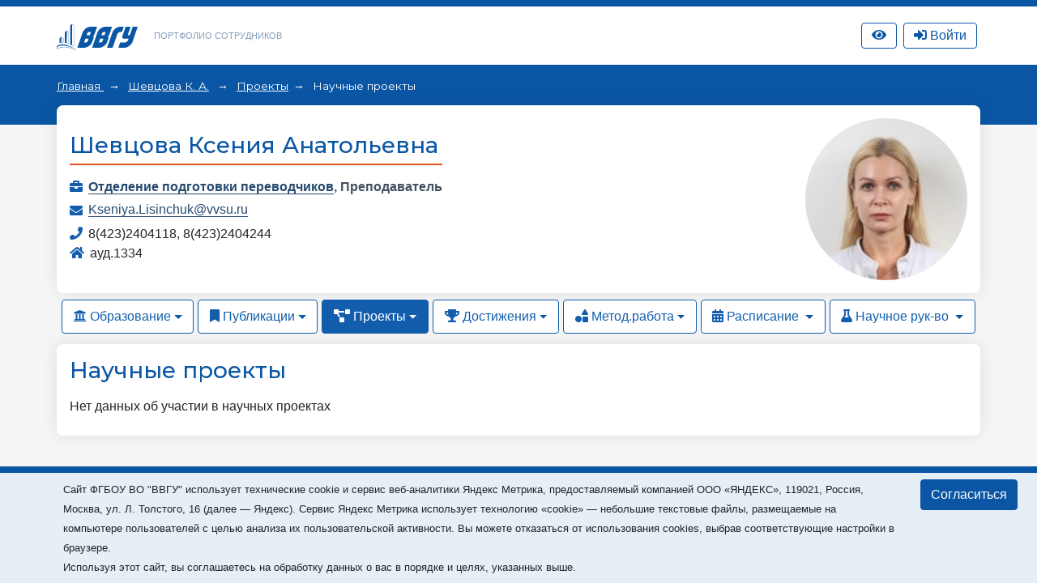

--- FILE ---
content_type: text/html; charset=utf-8
request_url: https://portfolio.vvsu.ru/activities/science/tid/9537/
body_size: 15150
content:
<!DOCTYPE html>
<html lang="ru">
<head>
<!-- Top.Mail.Ru counter -->
<script type="text/javascript">
var _tmr = window._tmr || (window._tmr = []);

_tmr.push({id: "3602602", type: "pageView", start: (new Date()).getTime()});
(function (d, w, id) {
  if (d.getElementById(id)) return;
  var ts = d.createElement("script"); ts.type = "text/javascript"; ts.async = true; ts.id = id;
  ts.src = "https://top-fwz1.mail.ru/js/code.js";
  var f = function () {var s = d.getElementsByTagName("script")[0]; s.parentNode.insertBefore(ts, s);};
  if (w.opera == "[object Opera]") { d.addEventListener("DOMContentLoaded", f, false); } else { f(); }
})(document, window, "tmr-code");
</script>
<noscript><div><img src="https://top-fwz1.mail.ru/counter?id=3602602;js=na" style="position:absolute;left:-9999px;" alt="Top.Mail.Ru" /></div></noscript>
<!-- /Top.Mail.Ru counter -->
    <meta charset="UTF-8">
    <meta name="viewport" content="width=device-width, initial-scale=1.0">
    <meta http-equiv="X-UA-Compatible" content="ie=edge">
    <title>Портфолио сотрудников</title>

    <link rel="icon" href="/favicon.svg" type="image/svg+xml">

    <link rel="stylesheet" href="/_new/font-awesome/5.11.2/css/all.min.css">
  
    <link rel="stylesheet" href="/_new/bootstrap/v4.4.1/css/bootstrap.min.css">
    <link rel="stylesheet" href="/portfolio/css/new-portfolio.css?ver=1.2.4">
    <link rel="stylesheet" href="/portfolio/css/owl.carousel.css">

    <!-- Начало: Версия для слабовидящих -->
    <link rel="stylesheet" href="/dist/css/bvi.min.css" type="text/css">
    <script src="/dist/js/bvi.min.js"></script>
    <script>
      let bvi_cli = false;
      document.addEventListener("DOMContentLoaded", () => {bvi_cli = !bvi_cli ? new isvek.Bvi({"reload": true, "panelFixed": false}) : bvi_cli;});	
    </script>
    <!-- Окочание: Версия для слабовидящих -->

<script src="/_new/consent.js?v=0.1.2"></script></head>
<body class="fixed-scroll">



    <nav id="w0" class="navbar-expand-lg navbar-inverse navbar-fixed-top p-0 mb-0 navbar"></nav>
    <div class="header py-3">
        <div class="container">
            <div class="col-12 p-0 d-flex justify-content-between">
                <div class="d-flex align-items-center">
                    <div class="logo">
                        <a href="//vvsu.ru"><img src="/portfolio/images/logo_blue_new.svg" alt=""></a>
                    </div>
                    <div class="heading d-none d-sm-block">
                        <a href="/">Портфолио сотрудников</a>
                    </div>
                </div>
              
                <div class="d-flex align-items-center justify-content-between">		    
		    <div class="service hidden-sm hidden-xs" >
		       <a class="btn btn-top-nav bvi-open" href="#">
		          <i class="fas fa-eye"></i>
		       </a>
		    </div>
		    <div class="service hidden-sm hidden-xs" id="service">

    <script type="text/javascript">
         document.addEventListener("DOMContentLoaded", function(event) {
            $("button.btn-profile").bind("click touchend", function() {document.location="/resume/tid/"})
        });
    </script>
</div>
		    <div class="service hidden-sm hidden-xs pr-0 pl-2" id="service-login"><div class="pr-1" style="display: flex; flex-direction: column; flex-wrap: wrap-reverse;" id="vvsu-sign-in">
       <a class="btn btn-top-nav btn-login" href="/sign-in/">
          <i class="fas fa-sign-in-alt"></i>
          <span>Войти</span>
      </a>
</div>
</div>
                </div>
            </div>
        </div>
    </div>
    <div class="head-content py-4 px-md-4 mb-4 pb-5">
        <!-- <div class="container" id="top"></div> -->
        <div class="container" id="crumbs"><div class="crumbs">
	
		       	
		   <span class="crumb"> 
		         <a href="/"> 
			      Главная
		        </a> 
	    </span>
	    <span class="crumb">
		         		                  <a href="/resume/tid/9537/">Шевцова К. А.</a>
                         	     </span>
	  	       	
		      <span class="crumb"><a href="/activities/science//tid/9537">Проекты</a></span>
	  	                                 <span>
                                                                                    Научные проекты
                                                             </span>
	      	
</div></div>
    </div>

    <div class="main-content">
        <div class="container mb-4" id="cnt">
<style type="text/css">
.rnk_class:first-letter{
text-transform:capitalize;
}
</style>

<div class="card-portfolio bg-white mt-n5 p-3 w-100 d-flex flex-column-reverse flex-md-row justify-content-between align-items-center mb-2">
		<div class="person mt-3 mt-md-0">
			<h1 class="h3 text-center text-md-left"><span itemprop="Fio">Шевцова Ксения Анатольевна</span></h1>
	
			
				<div class="status text-center text-md-left">
														</div>
			<div class="line w-100"></div>
			<div class="work"> <div style="float: left; width:20 px;">
      <i class="fas fa-briefcase"></i></div>  <div style="margin-left: 23px;"> <strong>                                                               <a href="https://portfolio.vvsu.ru/department/id/100403">Отделение подготовки переводчиков</a>,
                                                        	 <span itemprop="post">Преподаватель </span><br>
<div class="test-check" style="display:none">1Отделение подготовки переводчиков 1 не равно 2 Преподаватель  2</div>
</strong></div></div>
			
			
							<div class="mail">
					<i class="fas fa-envelope"></i> 
					<a href="mailto:Kseniya.Lisinchuk@vvsu.ru">Kseniya.Lisinchuk@vvsu.ru </a>
				</div>
									 
   
            <div class="phone">
       <i class="fas fa-phone"></i>
                                                                                                              8(423)2404118,
                                                         
                                                                                8(423)2404244
                                             </div>
			                     				<div class="place">
					<i class="fas fa-home"></i> ауд.1334
				</div>
		      </div>	<div class="flex-shrink-0">
                                                                 <div class="avatar rounded-circle ml-3" style="background-image: url(//stimg.vvsu.ru/C/4/4/C44F4764-90B9-4484-8944-90124CB3A9E8.jpg);"></div>
           	</div>
	</div>
    <ul class="nav nav-pills">
                    <li class="nav-item dropdown">
                        						<a class="nav-link dropdown-toggle" data-toggle="dropdown" href="#" role="button" aria-haspopup="true" aria-expanded="false"><i class="fas fa-university"></i> Образование</a>
						                        <div class="dropdown-menu">
                            <a class="dropdown-item" href="/education/tid/9537/">Образование</a>
                            <a class="dropdown-item" href="/education/dissertation/tid/9537/">Диссертации</a>
                            <a class="dropdown-item" href="/education/training/tid/9537/">Повышение квалификации</a>
                            <a class="dropdown-item" href="/experience/tid/9537/">Профессиональный опыт</a>
                            <a class="dropdown-item" href="/education/awards/tid/9537/">Награды и премии</a>
                            <a class="dropdown-item" href="/resume/tid/9537/">Краткое резюме</a>
                        </div>
                    </li>
                    <li class="nav-item dropdown">
						                        <a class="nav-link dropdown-toggle" data-toggle="dropdown" href="#" role="button" aria-haspopup="true" aria-expanded="false"><i class="fas fa-bookmark"></i> Публикации</a>
						                        <div class="dropdown-menu">
                            <a class="dropdown-item" href="/publications/thesis/tid/9537/">Доклады</a>
                            <a class="dropdown-item" href="/publications/articles/tid/9537/"> Статьи</a>
                            <a class="dropdown-item" href="/publications/monografy/tid/9537/">Монографии</a>
                            <a class="dropdown-item" href="/publications/patents/tid/9537/">Патенты и свид-ва на ПО</a>
                                                    </div>
                    </li>
                    <li class="nav-item dropdown">
												 <a class="nav-link active dropdown-toggle" data-toggle="dropdown" href="#" role="button" aria-haspopup="true" aria-expanded="false"><i class="fas fa-project-diagram"></i> Проекты</a>
						                        <div class="dropdown-menu">
                            <a class="dropdown-item" href="/activities/science/tid/9537/">Научные проекты</a>
                           <a class="dropdown-item" href="/activities/science/projects/tid/9537/">Проекты студентов</a>
                        </div>
                    </li>
                    <li class="nav-item dropdown">
						                        <a class="nav-link dropdown-toggle" data-toggle="dropdown" href="#" role="button" aria-haspopup="true" aria-expanded="false"><i class="fas fa-trophy"></i> Достижения</a>
						                        <div class="dropdown-menu">
                            <a class="dropdown-item" href="/skills/tid/9537/">Достижения</a>
                            <a class="dropdown-item" href="/hobbies/tid/9537/">Интересы</a>
                            <a class="dropdown-item" href="/news/tid/9537/">В новостях</a>
                            <a class="dropdown-item" href="/contest/tid/9537/">Участие в конкурсах</a>
                        </div>
                    </li>
                    <li class="nav-item dropdown">
						                        <a class="nav-link dropdown-toggle" data-toggle="dropdown" href="#" role="button" aria-haspopup="true" aria-expanded="false"><i class="fas fa-shapes"></i> Метод.работа</a>
						                        <div class="dropdown-menu">
                            <a class="dropdown-item" href="/schoolbook/tid/9537/">Учебные издания</a>
                            <a class="dropdown-item" href="/discontent/tid/9537/">Программы дисциплин</a>
                            <a class="dropdown-item" href="/presentation/tid/9537/">Презентации</a>
                            <a class="dropdown-item" href="/moodle/tid/9537/">Курсы Moodle</a>
                        </div>
                    </li>
                    <li class="nav-item dropdown">
                                                                       <a class="nav-link   dropdown-toggle" data-toggle="dropdown" href="#" role="button" aria-haspopup="true" aria-expanded="false">
                                       <i class="fas fa-calendar-alt"></i> Расписание
                        </a>
                        <div class="dropdown-menu">
                           <a class="dropdown-item" href="/timetable/tid/9537/">Расписание</a>
                           <a class="dropdown-item" href="/disciplines/tid/9537/">Дисциплины</a>
                        </div>
                    </li>
                    <li class="nav-item dropdown">
                                                                     <a class="nav-link  dropdown-toggle" data-toggle="dropdown" href="#" role="button" aria-haspopup="true" aria-expanded="false">
                                 <i class="fas fa-flask"></i> Научное рук-во
                       </a>
                       <div class="dropdown-menu">
                            <a class="dropdown-item" href="/advising/magisters/tid/9537/">Выпускники</a>
                            <a class="dropdown-item" href="/advising/aspirants/tid/9537/">Аспиранты и соискатели</a>
                            <a class="dropdown-item" href="/advising/graduated/tid/9537/">Защитившиеся диссертанты</a>
                            <a class="dropdown-item" href="/advising/review/tid/9537/">Рецензирование</a>
                       </div>
                    </li>
                </ul>
<div id="process-filters"  section="cnt" pager="pagination" class="news-filter" element="el_2146840396" style="display: none;"><div class="form-group"><input type="button" class="btn btn-filter" value="Найти" id="vsu_flt_app"><input type="button" class="vsu_flt_rst btn" value="Сбросить" id="vsu_flt_rst"></div></div><div id="filter-content"><div class="card-portfolio bg-white mt-2 p-3 w-100">
                    <h2 class="h3">Научные проекты</h2>
                    <div class="py-2">
					
						 <div class="timeline-content">Нет данных об участии в научных проектах
						</div>
								
					                    </div></div></div></div>
        <div class="container" id="pagination"></div>
    </div>

    <footer id="footer"><div class="container mt-3">
<div class="d-none">/activities/science/tid/9537/</div>
        <div class="d-flex align-items-center justify-content-between p-4">
            <div class="copyright">
                ВВГУ © 2026
            </div>
            <div></div>
        </div>
    </div></footer>

    <div id="modal"></div>            

	<script src="/_new/jquery/jquery-3.6.1.min.js?ver=1.1" crossorigin="anonymous"></script>
	<script src="/_new-vvsu/js/vendor/jqueryui/jquery-ui.min.js?ver=1.1"></script>
	<script src="/_new/popper/popper.min.js?ver=1.1"></script>
	<script src="/_new/bootstrap/v4.4.1/js/bootstrap.min.js" integrity="sha384-wfSDF2E50Y2D1uUdj0O3uMBJnjuUD4Ih7YwaYd1iqfktj0Uod8GCExl3Og8ifwB6" crossorigin="anonymous"></script>
	<script src="/_new-vvsu/js/vendor/jqueryui/moments.min.js?ver=1.1"></script>
	<script src="/_new-vvsu/js/vendor/jqueryui/jquery.comiseo.daterangepicker.min.js?ver=1.1"></script>
	<script src="/_new-vvsu/js/main-vvsu.js?ver=1.1"></script>
	<script src="/portfolio/js/vvsu.filter.bundle.js?ver=1.2.4"></script>
	<script src="/portfolio/js/filter-portfolio-new3.js?ver=1.2.2"></script>                                                                              
	<script src="/inc/jquery.treeview.js?ver=1.2"></script>
	<script src="/portfolio/js/owl.carousel.min.js"></script>
	<script src="/portfolio/js/cli.js?ver=1.1"></script>


</body>
</html>